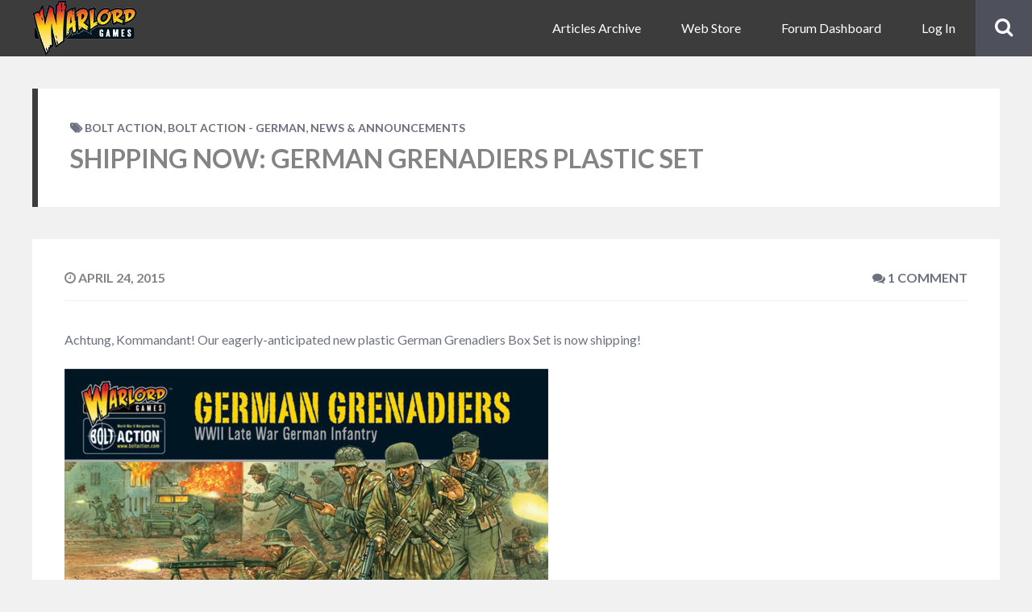

--- FILE ---
content_type: text/html; charset=UTF-8
request_url: http://www.warlordgames.com/incoming-german-grenadiers-plastic-set/
body_size: 16828
content:
<!DOCTYPE html>
<html lang="en-GB" class="no-js">

<head>
    <meta charset="UTF-8">
    <meta name="viewport" content="width=device-width, height=device-height, initial-scale=1.0, maximum-scale=1.0, user-scalable=no" />
    <link rel="profile" href="http://gmpg.org/xfn/11">
    
<meta name='robots' content='index, follow, max-image-preview:large, max-snippet:-1, max-video-preview:-1' />
	<style>img:is([sizes="auto" i], [sizes^="auto," i]) { contain-intrinsic-size: 3000px 1500px }</style>
	
	<!-- This site is optimized with the Yoast SEO plugin v26.7 - https://yoast.com/wordpress/plugins/seo/ -->
	<title>Shipping Now: German Grenadiers Plastic Set - Warlord Games</title>
	<link rel="canonical" href="https://www.warlordgames.com/incoming-german-grenadiers-plastic-set/" />
	<meta property="og:locale" content="en_GB" />
	<meta property="og:type" content="article" />
	<meta property="og:title" content="Shipping Now: German Grenadiers Plastic Set - Warlord Games" />
	<meta property="og:description" content="Achtung, Kommandant! Our eagerly-anticipated new plastic German Grenadiers Box Set is now shipping! View in Store The set contains 30 multi-part battle-hardened German Grenadiers: The kit includes stacks of weapons and equipment, as these pics show&#8230; Weapons include STG44 assault rifle, PPSh SMG, Kar 98K rifle, MG42 light machine gun, rifle grenade attachment, MP40 sub-machine gun,..." />
	<meta property="og:url" content="https://www.warlordgames.com/incoming-german-grenadiers-plastic-set/" />
	<meta property="og:site_name" content="Warlord Games" />
	<meta property="article:published_time" content="2015-04-24T09:03:15+00:00" />
	<meta property="article:modified_time" content="2015-05-15T10:09:01+00:00" />
	<meta property="og:image" content="http://www.warlordgames.com/wp-content/uploads/2015/04/German-Grenadiers-Cover-600x405.jpg" />
	<meta name="author" content="Graham Davey" />
	<meta name="twitter:card" content="summary_large_image" />
	<meta name="twitter:label1" content="Written by" />
	<meta name="twitter:data1" content="Graham Davey" />
	<meta name="twitter:label2" content="Estimated reading time" />
	<meta name="twitter:data2" content="1 minute" />
	<script type="application/ld+json" class="yoast-schema-graph">{"@context":"https://schema.org","@graph":[{"@type":"Article","@id":"https://www.warlordgames.com/incoming-german-grenadiers-plastic-set/#article","isPartOf":{"@id":"https://www.warlordgames.com/incoming-german-grenadiers-plastic-set/"},"author":{"name":"Graham Davey","@id":"https://www.warlordgames.com/#/schema/person/e87ae8e3562949a515b922984a9b8e50"},"headline":"Shipping Now: German Grenadiers Plastic Set","datePublished":"2015-04-24T09:03:15+00:00","dateModified":"2015-05-15T10:09:01+00:00","mainEntityOfPage":{"@id":"https://www.warlordgames.com/incoming-german-grenadiers-plastic-set/"},"wordCount":178,"publisher":{"@id":"https://www.warlordgames.com/#organization"},"image":{"@id":"https://www.warlordgames.com/incoming-german-grenadiers-plastic-set/#primaryimage"},"thumbnailUrl":"http://www.warlordgames.com/wp-content/uploads/2015/04/German-Grenadiers-Cover-600x405.jpg","keywords":["Bolt Action","German","Germany"],"articleSection":["Bolt Action","Bolt Action - German","News &amp; Announcements"],"inLanguage":"en-GB"},{"@type":"WebPage","@id":"https://www.warlordgames.com/incoming-german-grenadiers-plastic-set/","url":"https://www.warlordgames.com/incoming-german-grenadiers-plastic-set/","name":"Shipping Now: German Grenadiers Plastic Set - Warlord Games","isPartOf":{"@id":"https://www.warlordgames.com/#website"},"primaryImageOfPage":{"@id":"https://www.warlordgames.com/incoming-german-grenadiers-plastic-set/#primaryimage"},"image":{"@id":"https://www.warlordgames.com/incoming-german-grenadiers-plastic-set/#primaryimage"},"thumbnailUrl":"http://www.warlordgames.com/wp-content/uploads/2015/04/German-Grenadiers-Cover-600x405.jpg","datePublished":"2015-04-24T09:03:15+00:00","dateModified":"2015-05-15T10:09:01+00:00","breadcrumb":{"@id":"https://www.warlordgames.com/incoming-german-grenadiers-plastic-set/#breadcrumb"},"inLanguage":"en-GB","potentialAction":[{"@type":"ReadAction","target":["https://www.warlordgames.com/incoming-german-grenadiers-plastic-set/"]}]},{"@type":"ImageObject","inLanguage":"en-GB","@id":"https://www.warlordgames.com/incoming-german-grenadiers-plastic-set/#primaryimage","url":"http://www.warlordgames.com/wp-content/uploads/2015/04/German-Grenadiers-Cover-600x405.jpg","contentUrl":"http://www.warlordgames.com/wp-content/uploads/2015/04/German-Grenadiers-Cover-600x405.jpg"},{"@type":"BreadcrumbList","@id":"https://www.warlordgames.com/incoming-german-grenadiers-plastic-set/#breadcrumb","itemListElement":[{"@type":"ListItem","position":1,"name":"Home","item":"https://www.warlordgames.com/"},{"@type":"ListItem","position":2,"name":"Shipping Now: German Grenadiers Plastic Set"}]},{"@type":"WebSite","@id":"https://www.warlordgames.com/#website","url":"https://www.warlordgames.com/","name":"Warlord Games","description":"The finest plastic, resin and metal historical miniatures.","publisher":{"@id":"https://www.warlordgames.com/#organization"},"potentialAction":[{"@type":"SearchAction","target":{"@type":"EntryPoint","urlTemplate":"https://www.warlordgames.com/?s={search_term_string}"},"query-input":{"@type":"PropertyValueSpecification","valueRequired":true,"valueName":"search_term_string"}}],"inLanguage":"en-GB"},{"@type":"Organization","@id":"https://www.warlordgames.com/#organization","name":"Warlord Games","url":"https://www.warlordgames.com/","logo":{"@type":"ImageObject","inLanguage":"en-GB","@id":"https://www.warlordgames.com/#/schema/logo/image/","url":"https://www.warlordgames.com/wp-content/uploads/2020/03/cropped-warlord-games-logo.png","contentUrl":"https://www.warlordgames.com/wp-content/uploads/2020/03/cropped-warlord-games-logo.png","width":223,"height":120,"caption":"Warlord Games"},"image":{"@id":"https://www.warlordgames.com/#/schema/logo/image/"}},{"@type":"Person","@id":"https://www.warlordgames.com/#/schema/person/e87ae8e3562949a515b922984a9b8e50","name":"Graham Davey","image":{"@type":"ImageObject","inLanguage":"en-GB","@id":"https://www.warlordgames.com/#/schema/person/image/","url":"//www.gravatar.com/avatar/870f7b5860795f90014f9bef17424e73?s=96&#038;r=g&#038;d=mm","contentUrl":"//www.gravatar.com/avatar/870f7b5860795f90014f9bef17424e73?s=96&#038;r=g&#038;d=mm","caption":"Graham Davey"},"sameAs":["http://warlordgames.com"],"url":"https://www.warlordgames.com/author/graham-davey/"}]}</script>
	<!-- / Yoast SEO plugin. -->


<link rel='dns-prefetch' href='//fonts.googleapis.com' />
<link rel="alternate" type="application/rss+xml" title="Warlord Games &raquo; Feed" href="https://www.warlordgames.com/feed/" />
<link rel="alternate" type="application/rss+xml" title="Warlord Games &raquo; Comments Feed" href="https://www.warlordgames.com/comments/feed/" />
<link rel="alternate" type="application/rss+xml" title="Warlord Games &raquo; Shipping Now: German Grenadiers Plastic Set Comments Feed" href="https://www.warlordgames.com/incoming-german-grenadiers-plastic-set/feed/" />
<link rel='stylesheet' id='wp-block-library-css' href='http://www.warlordgames.com/wp-includes/css/dist/block-library/style.min.css?ver=ebef0baa5f31cca43438a84ae4eac1f5' type='text/css' media='all' />
<style id='classic-theme-styles-inline-css' type='text/css'>
/*! This file is auto-generated */
.wp-block-button__link{color:#fff;background-color:#32373c;border-radius:9999px;box-shadow:none;text-decoration:none;padding:calc(.667em + 2px) calc(1.333em + 2px);font-size:1.125em}.wp-block-file__button{background:#32373c;color:#fff;text-decoration:none}
</style>
<style id='bp-login-form-style-inline-css' type='text/css'>
.widget_bp_core_login_widget .bp-login-widget-user-avatar{float:left}.widget_bp_core_login_widget .bp-login-widget-user-links{margin-left:70px}#bp-login-widget-form label{display:block;font-weight:600;margin:15px 0 5px;width:auto}#bp-login-widget-form input[type=password],#bp-login-widget-form input[type=text]{background-color:#fafafa;border:1px solid #d6d6d6;border-radius:0;font:inherit;font-size:100%;padding:.5em;width:100%}#bp-login-widget-form .bp-login-widget-register-link,#bp-login-widget-form .login-submit{display:inline;width:-moz-fit-content;width:fit-content}#bp-login-widget-form .bp-login-widget-register-link{margin-left:1em}#bp-login-widget-form .bp-login-widget-register-link a{filter:invert(1)}#bp-login-widget-form .bp-login-widget-pwd-link{font-size:80%}

</style>
<style id='bp-member-style-inline-css' type='text/css'>
[data-type="bp/member"] input.components-placeholder__input{border:1px solid #757575;border-radius:2px;flex:1 1 auto;padding:6px 8px}.bp-block-member{position:relative}.bp-block-member .member-content{display:flex}.bp-block-member .user-nicename{display:block}.bp-block-member .user-nicename a{border:none;color:currentColor;text-decoration:none}.bp-block-member .bp-profile-button{width:100%}.bp-block-member .bp-profile-button a.button{bottom:10px;display:inline-block;margin:18px 0 0;position:absolute;right:0}.bp-block-member.has-cover .item-header-avatar,.bp-block-member.has-cover .member-content,.bp-block-member.has-cover .member-description{z-index:2}.bp-block-member.has-cover .member-content,.bp-block-member.has-cover .member-description{padding-top:75px}.bp-block-member.has-cover .bp-member-cover-image{background-color:#c5c5c5;background-position:top;background-repeat:no-repeat;background-size:cover;border:0;display:block;height:150px;left:0;margin:0;padding:0;position:absolute;top:0;width:100%;z-index:1}.bp-block-member img.avatar{height:auto;width:auto}.bp-block-member.avatar-none .item-header-avatar{display:none}.bp-block-member.avatar-none.has-cover{min-height:200px}.bp-block-member.avatar-full{min-height:150px}.bp-block-member.avatar-full .item-header-avatar{width:180px}.bp-block-member.avatar-thumb .member-content{align-items:center;min-height:50px}.bp-block-member.avatar-thumb .item-header-avatar{width:70px}.bp-block-member.avatar-full.has-cover{min-height:300px}.bp-block-member.avatar-full.has-cover .item-header-avatar{width:200px}.bp-block-member.avatar-full.has-cover img.avatar{background:#fffc;border:2px solid #fff;margin-left:20px}.bp-block-member.avatar-thumb.has-cover .item-header-avatar{padding-top:75px}.entry .entry-content .bp-block-member .user-nicename a{border:none;color:currentColor;text-decoration:none}

</style>
<style id='bp-members-style-inline-css' type='text/css'>
[data-type="bp/members"] .components-placeholder.is-appender{min-height:0}[data-type="bp/members"] .components-placeholder.is-appender .components-placeholder__label:empty{display:none}[data-type="bp/members"] .components-placeholder input.components-placeholder__input{border:1px solid #757575;border-radius:2px;flex:1 1 auto;padding:6px 8px}[data-type="bp/members"].avatar-none .member-description{width:calc(100% - 44px)}[data-type="bp/members"].avatar-full .member-description{width:calc(100% - 224px)}[data-type="bp/members"].avatar-thumb .member-description{width:calc(100% - 114px)}[data-type="bp/members"] .member-content{position:relative}[data-type="bp/members"] .member-content .is-right{position:absolute;right:2px;top:2px}[data-type="bp/members"] .columns-2 .member-content .member-description,[data-type="bp/members"] .columns-3 .member-content .member-description,[data-type="bp/members"] .columns-4 .member-content .member-description{padding-left:44px;width:calc(100% - 44px)}[data-type="bp/members"] .columns-3 .is-right{right:-10px}[data-type="bp/members"] .columns-4 .is-right{right:-50px}.bp-block-members.is-grid{display:flex;flex-wrap:wrap;padding:0}.bp-block-members.is-grid .member-content{margin:0 1.25em 1.25em 0;width:100%}@media(min-width:600px){.bp-block-members.columns-2 .member-content{width:calc(50% - .625em)}.bp-block-members.columns-2 .member-content:nth-child(2n){margin-right:0}.bp-block-members.columns-3 .member-content{width:calc(33.33333% - .83333em)}.bp-block-members.columns-3 .member-content:nth-child(3n){margin-right:0}.bp-block-members.columns-4 .member-content{width:calc(25% - .9375em)}.bp-block-members.columns-4 .member-content:nth-child(4n){margin-right:0}}.bp-block-members .member-content{display:flex;flex-direction:column;padding-bottom:1em;text-align:center}.bp-block-members .member-content .item-header-avatar,.bp-block-members .member-content .member-description{width:100%}.bp-block-members .member-content .item-header-avatar{margin:0 auto}.bp-block-members .member-content .item-header-avatar img.avatar{display:inline-block}@media(min-width:600px){.bp-block-members .member-content{flex-direction:row;text-align:left}.bp-block-members .member-content .item-header-avatar,.bp-block-members .member-content .member-description{width:auto}.bp-block-members .member-content .item-header-avatar{margin:0}}.bp-block-members .member-content .user-nicename{display:block}.bp-block-members .member-content .user-nicename a{border:none;color:currentColor;text-decoration:none}.bp-block-members .member-content time{color:#767676;display:block;font-size:80%}.bp-block-members.avatar-none .item-header-avatar{display:none}.bp-block-members.avatar-full{min-height:190px}.bp-block-members.avatar-full .item-header-avatar{width:180px}.bp-block-members.avatar-thumb .member-content{min-height:80px}.bp-block-members.avatar-thumb .item-header-avatar{width:70px}.bp-block-members.columns-2 .member-content,.bp-block-members.columns-3 .member-content,.bp-block-members.columns-4 .member-content{display:block;text-align:center}.bp-block-members.columns-2 .member-content .item-header-avatar,.bp-block-members.columns-3 .member-content .item-header-avatar,.bp-block-members.columns-4 .member-content .item-header-avatar{margin:0 auto}.bp-block-members img.avatar{height:auto;max-width:-moz-fit-content;max-width:fit-content;width:auto}.bp-block-members .member-content.has-activity{align-items:center}.bp-block-members .member-content.has-activity .item-header-avatar{padding-right:1em}.bp-block-members .member-content.has-activity .wp-block-quote{margin-bottom:0;text-align:left}.bp-block-members .member-content.has-activity .wp-block-quote cite a,.entry .entry-content .bp-block-members .user-nicename a{border:none;color:currentColor;text-decoration:none}

</style>
<style id='bp-dynamic-members-style-inline-css' type='text/css'>
.bp-dynamic-block-container .item-options{font-size:.5em;margin:0 0 1em;padding:1em 0}.bp-dynamic-block-container .item-options a.selected{font-weight:600}.bp-dynamic-block-container ul.item-list{list-style:none;margin:1em 0;padding-left:0}.bp-dynamic-block-container ul.item-list li{margin-bottom:1em}.bp-dynamic-block-container ul.item-list li:after,.bp-dynamic-block-container ul.item-list li:before{content:" ";display:table}.bp-dynamic-block-container ul.item-list li:after{clear:both}.bp-dynamic-block-container ul.item-list li .item-avatar{float:left;width:60px}.bp-dynamic-block-container ul.item-list li .item{margin-left:70px}

</style>
<style id='bp-online-members-style-inline-css' type='text/css'>
.widget_bp_core_whos_online_widget .avatar-block,[data-type="bp/online-members"] .avatar-block{display:flex;flex-flow:row wrap}.widget_bp_core_whos_online_widget .avatar-block img,[data-type="bp/online-members"] .avatar-block img{margin:.5em}

</style>
<style id='bp-active-members-style-inline-css' type='text/css'>
.widget_bp_core_recently_active_widget .avatar-block,[data-type="bp/active-members"] .avatar-block{display:flex;flex-flow:row wrap}.widget_bp_core_recently_active_widget .avatar-block img,[data-type="bp/active-members"] .avatar-block img{margin:.5em}

</style>
<style id='bp-latest-activities-style-inline-css' type='text/css'>
.bp-latest-activities .components-flex.components-select-control select[multiple]{height:auto;padding:0 8px}.bp-latest-activities .components-flex.components-select-control select[multiple]+.components-input-control__suffix svg{display:none}.bp-latest-activities-block a,.entry .entry-content .bp-latest-activities-block a{border:none;text-decoration:none}.bp-latest-activities-block .activity-list.item-list blockquote{border:none;padding:0}.bp-latest-activities-block .activity-list.item-list blockquote .activity-item:not(.mini){box-shadow:1px 0 4px #00000026;padding:0 1em;position:relative}.bp-latest-activities-block .activity-list.item-list blockquote .activity-item:not(.mini):after,.bp-latest-activities-block .activity-list.item-list blockquote .activity-item:not(.mini):before{border-color:#0000;border-style:solid;content:"";display:block;height:0;left:15px;position:absolute;width:0}.bp-latest-activities-block .activity-list.item-list blockquote .activity-item:not(.mini):before{border-top-color:#00000026;border-width:9px;bottom:-18px;left:14px}.bp-latest-activities-block .activity-list.item-list blockquote .activity-item:not(.mini):after{border-top-color:#fff;border-width:8px;bottom:-16px}.bp-latest-activities-block .activity-list.item-list blockquote .activity-item.mini .avatar{display:inline-block;height:20px;margin-right:2px;vertical-align:middle;width:20px}.bp-latest-activities-block .activity-list.item-list footer{align-items:center;display:flex}.bp-latest-activities-block .activity-list.item-list footer img.avatar{border:none;display:inline-block;margin-right:.5em}.bp-latest-activities-block .activity-list.item-list footer .activity-time-since{font-size:90%}.bp-latest-activities-block .widget-error{border-left:4px solid #0b80a4;box-shadow:1px 0 4px #00000026}.bp-latest-activities-block .widget-error p{padding:0 1em}

</style>
<style id='bp-friends-style-inline-css' type='text/css'>
.bp-dynamic-block-container .item-options{font-size:.5em;margin:0 0 1em;padding:1em 0}.bp-dynamic-block-container .item-options a.selected{font-weight:600}.bp-dynamic-block-container ul.item-list{list-style:none;margin:1em 0;padding-left:0}.bp-dynamic-block-container ul.item-list li{margin-bottom:1em}.bp-dynamic-block-container ul.item-list li:after,.bp-dynamic-block-container ul.item-list li:before{content:" ";display:table}.bp-dynamic-block-container ul.item-list li:after{clear:both}.bp-dynamic-block-container ul.item-list li .item-avatar{float:left;width:60px}.bp-dynamic-block-container ul.item-list li .item{margin-left:70px}

</style>
<style id='bp-group-style-inline-css' type='text/css'>
[data-type="bp/group"] input.components-placeholder__input{border:1px solid #757575;border-radius:2px;flex:1 1 auto;padding:6px 8px}.bp-block-group{position:relative}.bp-block-group .group-content{display:flex}.bp-block-group .group-description{width:100%}.bp-block-group .group-description-content{margin-bottom:18px;width:100%}.bp-block-group .bp-profile-button{overflow:hidden;width:100%}.bp-block-group .bp-profile-button a.button{margin:18px 0 0}.bp-block-group.has-cover .group-content,.bp-block-group.has-cover .group-description,.bp-block-group.has-cover .item-header-avatar{z-index:2}.bp-block-group.has-cover .group-content,.bp-block-group.has-cover .group-description{padding-top:75px}.bp-block-group.has-cover .bp-group-cover-image{background-color:#c5c5c5;background-position:top;background-repeat:no-repeat;background-size:cover;border:0;display:block;height:150px;left:0;margin:0;padding:0;position:absolute;top:0;width:100%;z-index:1}.bp-block-group img.avatar{height:auto;width:auto}.bp-block-group.avatar-none .item-header-avatar{display:none}.bp-block-group.avatar-full{min-height:150px}.bp-block-group.avatar-full .item-header-avatar{width:180px}.bp-block-group.avatar-full .group-description{padding-left:35px}.bp-block-group.avatar-thumb .item-header-avatar{width:70px}.bp-block-group.avatar-thumb .item-header-avatar img.avatar{margin-top:15px}.bp-block-group.avatar-none.has-cover{min-height:200px}.bp-block-group.avatar-none.has-cover .item-header-avatar{padding-top:75px}.bp-block-group.avatar-full.has-cover{min-height:300px}.bp-block-group.avatar-full.has-cover .item-header-avatar{width:200px}.bp-block-group.avatar-full.has-cover img.avatar{background:#fffc;border:2px solid #fff;margin-left:20px}.bp-block-group.avatar-thumb:not(.has-description) .group-content{align-items:center;min-height:50px}.bp-block-group.avatar-thumb.has-cover .item-header-avatar{padding-top:75px}.bp-block-group.has-description .bp-profile-button a.button{display:block;float:right}

</style>
<style id='bp-groups-style-inline-css' type='text/css'>
[data-type="bp/groups"] .components-placeholder.is-appender{min-height:0}[data-type="bp/groups"] .components-placeholder.is-appender .components-placeholder__label:empty{display:none}[data-type="bp/groups"] .components-placeholder input.components-placeholder__input{border:1px solid #757575;border-radius:2px;flex:1 1 auto;padding:6px 8px}[data-type="bp/groups"].avatar-none .group-description{width:calc(100% - 44px)}[data-type="bp/groups"].avatar-full .group-description{width:calc(100% - 224px)}[data-type="bp/groups"].avatar-thumb .group-description{width:calc(100% - 114px)}[data-type="bp/groups"] .group-content{position:relative}[data-type="bp/groups"] .group-content .is-right{position:absolute;right:2px;top:2px}[data-type="bp/groups"] .columns-2 .group-content .group-description,[data-type="bp/groups"] .columns-3 .group-content .group-description,[data-type="bp/groups"] .columns-4 .group-content .group-description{padding-left:44px;width:calc(100% - 44px)}[data-type="bp/groups"] .columns-3 .is-right{right:-10px}[data-type="bp/groups"] .columns-4 .is-right{right:-50px}.bp-block-groups.is-grid{display:flex;flex-wrap:wrap;padding:0}.bp-block-groups.is-grid .group-content{margin:0 1.25em 1.25em 0;width:100%}@media(min-width:600px){.bp-block-groups.columns-2 .group-content{width:calc(50% - .625em)}.bp-block-groups.columns-2 .group-content:nth-child(2n){margin-right:0}.bp-block-groups.columns-3 .group-content{width:calc(33.33333% - .83333em)}.bp-block-groups.columns-3 .group-content:nth-child(3n){margin-right:0}.bp-block-groups.columns-4 .group-content{width:calc(25% - .9375em)}.bp-block-groups.columns-4 .group-content:nth-child(4n){margin-right:0}}.bp-block-groups .group-content{display:flex;flex-direction:column;padding-bottom:1em;text-align:center}.bp-block-groups .group-content .group-description,.bp-block-groups .group-content .item-header-avatar{width:100%}.bp-block-groups .group-content .item-header-avatar{margin:0 auto}.bp-block-groups .group-content .item-header-avatar img.avatar{display:inline-block}@media(min-width:600px){.bp-block-groups .group-content{flex-direction:row;text-align:left}.bp-block-groups .group-content .group-description,.bp-block-groups .group-content .item-header-avatar{width:auto}.bp-block-groups .group-content .item-header-avatar{margin:0}}.bp-block-groups .group-content time{color:#767676;display:block;font-size:80%}.bp-block-groups.avatar-none .item-header-avatar{display:none}.bp-block-groups.avatar-full{min-height:190px}.bp-block-groups.avatar-full .item-header-avatar{width:180px}.bp-block-groups.avatar-thumb .group-content{min-height:80px}.bp-block-groups.avatar-thumb .item-header-avatar{width:70px}.bp-block-groups.columns-2 .group-content,.bp-block-groups.columns-3 .group-content,.bp-block-groups.columns-4 .group-content{display:block;text-align:center}.bp-block-groups.columns-2 .group-content .item-header-avatar,.bp-block-groups.columns-3 .group-content .item-header-avatar,.bp-block-groups.columns-4 .group-content .item-header-avatar{margin:0 auto}.bp-block-groups img.avatar{height:auto;max-width:-moz-fit-content;max-width:fit-content;width:auto}.bp-block-groups .member-content.has-description{align-items:center}.bp-block-groups .member-content.has-description .item-header-avatar{padding-right:1em}.bp-block-groups .member-content.has-description .group-description-content{margin-bottom:0;text-align:left}

</style>
<style id='bp-dynamic-groups-style-inline-css' type='text/css'>
.bp-dynamic-block-container .item-options{font-size:.5em;margin:0 0 1em;padding:1em 0}.bp-dynamic-block-container .item-options a.selected{font-weight:600}.bp-dynamic-block-container ul.item-list{list-style:none;margin:1em 0;padding-left:0}.bp-dynamic-block-container ul.item-list li{margin-bottom:1em}.bp-dynamic-block-container ul.item-list li:after,.bp-dynamic-block-container ul.item-list li:before{content:" ";display:table}.bp-dynamic-block-container ul.item-list li:after{clear:both}.bp-dynamic-block-container ul.item-list li .item-avatar{float:left;width:60px}.bp-dynamic-block-container ul.item-list li .item{margin-left:70px}

</style>
<style id='bp-sitewide-notices-style-inline-css' type='text/css'>
.bp-sitewide-notice-block .bp-screen-reader-text,[data-type="bp/sitewide-notices"] .bp-screen-reader-text{border:0;clip:rect(0 0 0 0);height:1px;margin:-1px;overflow:hidden;padding:0;position:absolute;width:1px;word-wrap:normal!important}.bp-sitewide-notice-block [data-bp-tooltip]:after,[data-type="bp/sitewide-notices"] [data-bp-tooltip]:after{background-color:#fff;border:1px solid #737373;border-radius:1px;box-shadow:4px 4px 8px #0003;color:#333;content:attr(data-bp-tooltip);display:none;font-family:Helvetica Neue,Helvetica,Arial,san-serif;font-size:12px;font-weight:400;letter-spacing:normal;line-height:1.25;max-width:200px;opacity:0;padding:5px 8px;pointer-events:none;position:absolute;text-shadow:none;text-transform:none;transform:translateZ(0);transition:all 1.5s ease;visibility:hidden;white-space:nowrap;word-wrap:break-word;z-index:100000}.bp-sitewide-notice-block .bp-tooltip:after,[data-type="bp/sitewide-notices"] .bp-tooltip:after{left:50%;margin-top:7px;top:110%;transform:translate(-50%)}.bp-sitewide-notice-block{border-left:4px solid #ff853c;padding-left:1em;position:relative}.bp-sitewide-notice-block h2:before{background:none;border:none}.bp-sitewide-notice-block .dismiss-notice{background-color:#0000;border:1px solid #ff853c;color:#ff853c;display:block;padding:.2em .5em;position:absolute;right:.5em;top:.5em;width:-moz-fit-content;width:fit-content}.bp-sitewide-notice-block .dismiss-notice:hover{background-color:#ff853c;color:#fff}

</style>
<style id='global-styles-inline-css' type='text/css'>
:root{--wp--preset--aspect-ratio--square: 1;--wp--preset--aspect-ratio--4-3: 4/3;--wp--preset--aspect-ratio--3-4: 3/4;--wp--preset--aspect-ratio--3-2: 3/2;--wp--preset--aspect-ratio--2-3: 2/3;--wp--preset--aspect-ratio--16-9: 16/9;--wp--preset--aspect-ratio--9-16: 9/16;--wp--preset--color--black: #000000;--wp--preset--color--cyan-bluish-gray: #abb8c3;--wp--preset--color--white: #ffffff;--wp--preset--color--pale-pink: #f78da7;--wp--preset--color--vivid-red: #cf2e2e;--wp--preset--color--luminous-vivid-orange: #ff6900;--wp--preset--color--luminous-vivid-amber: #fcb900;--wp--preset--color--light-green-cyan: #7bdcb5;--wp--preset--color--vivid-green-cyan: #00d084;--wp--preset--color--pale-cyan-blue: #8ed1fc;--wp--preset--color--vivid-cyan-blue: #0693e3;--wp--preset--color--vivid-purple: #9b51e0;--wp--preset--gradient--vivid-cyan-blue-to-vivid-purple: linear-gradient(135deg,rgba(6,147,227,1) 0%,rgb(155,81,224) 100%);--wp--preset--gradient--light-green-cyan-to-vivid-green-cyan: linear-gradient(135deg,rgb(122,220,180) 0%,rgb(0,208,130) 100%);--wp--preset--gradient--luminous-vivid-amber-to-luminous-vivid-orange: linear-gradient(135deg,rgba(252,185,0,1) 0%,rgba(255,105,0,1) 100%);--wp--preset--gradient--luminous-vivid-orange-to-vivid-red: linear-gradient(135deg,rgba(255,105,0,1) 0%,rgb(207,46,46) 100%);--wp--preset--gradient--very-light-gray-to-cyan-bluish-gray: linear-gradient(135deg,rgb(238,238,238) 0%,rgb(169,184,195) 100%);--wp--preset--gradient--cool-to-warm-spectrum: linear-gradient(135deg,rgb(74,234,220) 0%,rgb(151,120,209) 20%,rgb(207,42,186) 40%,rgb(238,44,130) 60%,rgb(251,105,98) 80%,rgb(254,248,76) 100%);--wp--preset--gradient--blush-light-purple: linear-gradient(135deg,rgb(255,206,236) 0%,rgb(152,150,240) 100%);--wp--preset--gradient--blush-bordeaux: linear-gradient(135deg,rgb(254,205,165) 0%,rgb(254,45,45) 50%,rgb(107,0,62) 100%);--wp--preset--gradient--luminous-dusk: linear-gradient(135deg,rgb(255,203,112) 0%,rgb(199,81,192) 50%,rgb(65,88,208) 100%);--wp--preset--gradient--pale-ocean: linear-gradient(135deg,rgb(255,245,203) 0%,rgb(182,227,212) 50%,rgb(51,167,181) 100%);--wp--preset--gradient--electric-grass: linear-gradient(135deg,rgb(202,248,128) 0%,rgb(113,206,126) 100%);--wp--preset--gradient--midnight: linear-gradient(135deg,rgb(2,3,129) 0%,rgb(40,116,252) 100%);--wp--preset--font-size--small: 13px;--wp--preset--font-size--medium: 20px;--wp--preset--font-size--large: 36px;--wp--preset--font-size--x-large: 42px;--wp--preset--spacing--20: 0.44rem;--wp--preset--spacing--30: 0.67rem;--wp--preset--spacing--40: 1rem;--wp--preset--spacing--50: 1.5rem;--wp--preset--spacing--60: 2.25rem;--wp--preset--spacing--70: 3.38rem;--wp--preset--spacing--80: 5.06rem;--wp--preset--shadow--natural: 6px 6px 9px rgba(0, 0, 0, 0.2);--wp--preset--shadow--deep: 12px 12px 50px rgba(0, 0, 0, 0.4);--wp--preset--shadow--sharp: 6px 6px 0px rgba(0, 0, 0, 0.2);--wp--preset--shadow--outlined: 6px 6px 0px -3px rgba(255, 255, 255, 1), 6px 6px rgba(0, 0, 0, 1);--wp--preset--shadow--crisp: 6px 6px 0px rgba(0, 0, 0, 1);}:where(.is-layout-flex){gap: 0.5em;}:where(.is-layout-grid){gap: 0.5em;}body .is-layout-flex{display: flex;}.is-layout-flex{flex-wrap: wrap;align-items: center;}.is-layout-flex > :is(*, div){margin: 0;}body .is-layout-grid{display: grid;}.is-layout-grid > :is(*, div){margin: 0;}:where(.wp-block-columns.is-layout-flex){gap: 2em;}:where(.wp-block-columns.is-layout-grid){gap: 2em;}:where(.wp-block-post-template.is-layout-flex){gap: 1.25em;}:where(.wp-block-post-template.is-layout-grid){gap: 1.25em;}.has-black-color{color: var(--wp--preset--color--black) !important;}.has-cyan-bluish-gray-color{color: var(--wp--preset--color--cyan-bluish-gray) !important;}.has-white-color{color: var(--wp--preset--color--white) !important;}.has-pale-pink-color{color: var(--wp--preset--color--pale-pink) !important;}.has-vivid-red-color{color: var(--wp--preset--color--vivid-red) !important;}.has-luminous-vivid-orange-color{color: var(--wp--preset--color--luminous-vivid-orange) !important;}.has-luminous-vivid-amber-color{color: var(--wp--preset--color--luminous-vivid-amber) !important;}.has-light-green-cyan-color{color: var(--wp--preset--color--light-green-cyan) !important;}.has-vivid-green-cyan-color{color: var(--wp--preset--color--vivid-green-cyan) !important;}.has-pale-cyan-blue-color{color: var(--wp--preset--color--pale-cyan-blue) !important;}.has-vivid-cyan-blue-color{color: var(--wp--preset--color--vivid-cyan-blue) !important;}.has-vivid-purple-color{color: var(--wp--preset--color--vivid-purple) !important;}.has-black-background-color{background-color: var(--wp--preset--color--black) !important;}.has-cyan-bluish-gray-background-color{background-color: var(--wp--preset--color--cyan-bluish-gray) !important;}.has-white-background-color{background-color: var(--wp--preset--color--white) !important;}.has-pale-pink-background-color{background-color: var(--wp--preset--color--pale-pink) !important;}.has-vivid-red-background-color{background-color: var(--wp--preset--color--vivid-red) !important;}.has-luminous-vivid-orange-background-color{background-color: var(--wp--preset--color--luminous-vivid-orange) !important;}.has-luminous-vivid-amber-background-color{background-color: var(--wp--preset--color--luminous-vivid-amber) !important;}.has-light-green-cyan-background-color{background-color: var(--wp--preset--color--light-green-cyan) !important;}.has-vivid-green-cyan-background-color{background-color: var(--wp--preset--color--vivid-green-cyan) !important;}.has-pale-cyan-blue-background-color{background-color: var(--wp--preset--color--pale-cyan-blue) !important;}.has-vivid-cyan-blue-background-color{background-color: var(--wp--preset--color--vivid-cyan-blue) !important;}.has-vivid-purple-background-color{background-color: var(--wp--preset--color--vivid-purple) !important;}.has-black-border-color{border-color: var(--wp--preset--color--black) !important;}.has-cyan-bluish-gray-border-color{border-color: var(--wp--preset--color--cyan-bluish-gray) !important;}.has-white-border-color{border-color: var(--wp--preset--color--white) !important;}.has-pale-pink-border-color{border-color: var(--wp--preset--color--pale-pink) !important;}.has-vivid-red-border-color{border-color: var(--wp--preset--color--vivid-red) !important;}.has-luminous-vivid-orange-border-color{border-color: var(--wp--preset--color--luminous-vivid-orange) !important;}.has-luminous-vivid-amber-border-color{border-color: var(--wp--preset--color--luminous-vivid-amber) !important;}.has-light-green-cyan-border-color{border-color: var(--wp--preset--color--light-green-cyan) !important;}.has-vivid-green-cyan-border-color{border-color: var(--wp--preset--color--vivid-green-cyan) !important;}.has-pale-cyan-blue-border-color{border-color: var(--wp--preset--color--pale-cyan-blue) !important;}.has-vivid-cyan-blue-border-color{border-color: var(--wp--preset--color--vivid-cyan-blue) !important;}.has-vivid-purple-border-color{border-color: var(--wp--preset--color--vivid-purple) !important;}.has-vivid-cyan-blue-to-vivid-purple-gradient-background{background: var(--wp--preset--gradient--vivid-cyan-blue-to-vivid-purple) !important;}.has-light-green-cyan-to-vivid-green-cyan-gradient-background{background: var(--wp--preset--gradient--light-green-cyan-to-vivid-green-cyan) !important;}.has-luminous-vivid-amber-to-luminous-vivid-orange-gradient-background{background: var(--wp--preset--gradient--luminous-vivid-amber-to-luminous-vivid-orange) !important;}.has-luminous-vivid-orange-to-vivid-red-gradient-background{background: var(--wp--preset--gradient--luminous-vivid-orange-to-vivid-red) !important;}.has-very-light-gray-to-cyan-bluish-gray-gradient-background{background: var(--wp--preset--gradient--very-light-gray-to-cyan-bluish-gray) !important;}.has-cool-to-warm-spectrum-gradient-background{background: var(--wp--preset--gradient--cool-to-warm-spectrum) !important;}.has-blush-light-purple-gradient-background{background: var(--wp--preset--gradient--blush-light-purple) !important;}.has-blush-bordeaux-gradient-background{background: var(--wp--preset--gradient--blush-bordeaux) !important;}.has-luminous-dusk-gradient-background{background: var(--wp--preset--gradient--luminous-dusk) !important;}.has-pale-ocean-gradient-background{background: var(--wp--preset--gradient--pale-ocean) !important;}.has-electric-grass-gradient-background{background: var(--wp--preset--gradient--electric-grass) !important;}.has-midnight-gradient-background{background: var(--wp--preset--gradient--midnight) !important;}.has-small-font-size{font-size: var(--wp--preset--font-size--small) !important;}.has-medium-font-size{font-size: var(--wp--preset--font-size--medium) !important;}.has-large-font-size{font-size: var(--wp--preset--font-size--large) !important;}.has-x-large-font-size{font-size: var(--wp--preset--font-size--x-large) !important;}
:where(.wp-block-post-template.is-layout-flex){gap: 1.25em;}:where(.wp-block-post-template.is-layout-grid){gap: 1.25em;}
:where(.wp-block-columns.is-layout-flex){gap: 2em;}:where(.wp-block-columns.is-layout-grid){gap: 2em;}
:root :where(.wp-block-pullquote){font-size: 1.5em;line-height: 1.6;}
</style>
<link rel='stylesheet' id='bbp-default-css' href='http://www.warlordgames.com/wp-content/themes/besocial-child/css/bbpress.min.css?ver=2.6.14' type='text/css' media='all' />
<link rel='stylesheet' id='wpa-css-css' href='http://www.warlordgames.com/wp-content/plugins/honeypot/includes/css/wpa.css?ver=2.3.04' type='text/css' media='all' />
<link rel='stylesheet' id='besclwp-style-css' href='http://www.warlordgames.com/wp-content/themes/besocial/style.css?ver=1.28146' type='text/css' media='all' />
<link rel='stylesheet' id='child-style-css' href='http://www.warlordgames.com/wp-content/themes/besocial-child/style.css?ver=1.28146' type='text/css' media='all' />
<link rel='stylesheet' id='besocial-fonts-css' href='//fonts.googleapis.com/css?family=Lato%3A400%2C400i%2C700%2C700i&#038;subset=latin-ext&#038;ver=ebef0baa5f31cca43438a84ae4eac1f5' type='text/css' media='all' />
<link rel='stylesheet' id='fontawesome-css' href='http://www.warlordgames.com/wp-content/themes/besocial/css/font-awesome.min.css?ver=4.6.3' type='text/css' media='all' />
<link rel='stylesheet' id='slick-css' href='http://www.warlordgames.com/wp-content/themes/besocial/css/slick.css?ver=4.6.3' type='text/css' media='all' />
<link rel='stylesheet' id='besclwp-custom-css' href='http://www.warlordgames.com/wp-content/themes/besocial/css/custom.css?ver=1.0' type='text/css' media='all' />
<style id='besclwp-custom-inline-css' type='text/css'>
#besocial-loading-overlay { background-image: url("https://www.warlordgames.com/wp-content/themes/besocial/images/loader.gif"); }body.besocial .bmf-spinner { background-image: url("https://www.warlordgames.com/wp-content/themes/besocial/images/loader.gif"); }h1,h2,h3,h4,h5,h6,.besclwp-single-post-date,a,.slick-dots li button:before,.resp-tabs-list li,#bbpress-forums fieldset.bbp-form legend,.besocial-p-dislike.besocial-p-dislike-active,.besocial-p-dislike:hover,.besocial-p-dislike-comment.besocial-p-dislike-active-comment,.besocial-p-dislike-comment:hover,input[type="text"]:focus,input[type="search"]:focus,input[type="email"]:focus,input[type="number"]:focus,input[type="date"]:focus,input[type="password"]:focus,input[type="url"]:focus,textarea:focus,input[type="tel"]:focus,.besocial-button.besclwp-light,.besocial-button.besclwp-light:hover,#tribe-events-content .tribe-events-tooltip h4,#tribe_events_filters_wrapper .tribe_events_slider_val,.single-tribe_events a.tribe-events-ical,.single-tribe_events a.tribe-events-gcal { color:#848484; }#besocial-icon-menu,#header-menu .besclwp-nav li ul,#header-menu .besclwp-nav > li:hover,#header-menu .besclwp-nav > li:focus,#header-menu .besclwp-nav > li:active,#footer-info-fullwidth,#footer .tagcloud a,#footer a[class^="tag"],#footer .besclwp-accordion-header, #footer .besclwp-accordion-content,#footer .slick-dots,#footer .resp-tabs-list li:hover,#footer .resp-tabs-list li.resp-tab-active,#footer .resp-tabs-container,#footer .resp-tab-active,#footer .resp-vtabs .resp-tabs-list li:hover,#footer .resp-vtabs .resp-tabs-list li.resp-tab-active,#footer .besclwp-article-list-img,#footer .besclwp-article-list-right,#footer .widget_mc4wp_form_widget,.besclwp-post-slider-tags span.besclwp-post-slider-date { background-color:#848484; }@media only screen and (max-width: 700px) {.besclwp-footer-icon a:hover:before { background:#848484; }}#besocial-sidemenu > li:hover,#besocial-sidemenu > li.active,#besocial-sidemenu > li .sidemenu-sub,#footer,.besclwp-footer-icon a:hover:before,#bbpress-forums #bbp-your-profile fieldset span.description { background-color:#0f0000; }#besocial-sidemenu > li > a { box-shadow: inset 0 -1px 0 #0f0000; }.besclwp-footer-icon a,.footer-credits { box-shadow: inset -1px 0 0 #0f0000; }@media only screen and (max-width: 700px) {.footer-credits {border-bottom:1px solid #0f0000;}}input[type="submit"]:hover,.besocial-button:hover,button[type="submit"]:hover,input[type="button"]:hover,#besocial-sidemenu > li:first-child,#besocial-header-right,.besocial-topbar-searchbox input[type="submit"],.besocial-topbar-searchbox input[type="text"].besocial-topbar-searchtext,#bbpress-forums div.bbp-forum-header,#bbpress-forums div.bbp-topic-header,.besocial-car-img:after,.tribe-events-read-more:hover,.tribe-events-button:hover,#tribe-bar-form .tribe-bar-submit input[type=submit]:hover,#tribe_events_filters_wrapper input[type=submit]:hover,.tribe-events-button.tribe-active:hover,.tribe-events-calendar thead th,.besclwp-view-more a:hover { background:#4e515b; }#besocial-icon-menu-toggle {border:5px solid #4e515b;}a:hover,.besclwp-highlight,#besocial-sidemenu > li > a,.besclwp-post-cat-tags span a:hover,.besclwp-post-date a:hover,.widget_recent_entries ul li a:hover,.widget_categories ul li a:hover,.widget_recent_comments ul li a:hover,.widget_pages ul li a:hover,.widget_meta ul li a:hover,.widget_archive ul li a:hover,.widget_archives ul li a:hover,.widget_recent-posts ul li a:hover,.widget_rss ul li a:hover,.widget_nav_menu div ul > li a:hover,.recentcomments a:hover,.besclwp-footer-icon a:before,.bbp-header #subscription-toggle a,#subscription-toggle,.widget_display_forums ul li a:hover,.widget_display_views ul li a:hover,.widget_display_stats ul li a:hover,.widget_display_replies ul li a:hover,.widget_display_topics ul li a:hover,.besocial-p-like.besocial-p-like-active,.besocial-p-like:hover,.besocial-p-like-comment:hover,.besocial-p-like-comment.besocial-p-like-active-comment,.widget_mc4wp_form_widget:after,code,pre { color:#3c3c3c; }input[type="submit"],.besocial-button,button[type="submit"],input[type="button"],#header-menu .besclwp-nav > li,.besclwp-format-img-box,.widget_categories ul li span,.besclwp-post-slider-tags span,#bbpress-forums li.bbp-header,#subscription-toggle,.widget_display_stats ul li strong,#bbpress-forums #bbp-single-user-details #bbp-user-navigation li.current a,.tb-close-icon,.besclwp-statistics-icon-inner,.besclwp-faq-cat-title span,.besocial-faq-menu ul li.besocial-faq-title,.besocial-faq-menu li a span,span.besclwp-page-title-count,.tribe-events-read-more,.tribe-events-calendar td.tribe-events-present div[id*="tribe-events-daynum-"],.tribe-events-calendar td.tribe-events-present div[id*="tribe-events-daynum-"] > a,#tribe_events_filters_wrapper input[type=submit],.tribe-events-button,#tribe-events .tribe-events-button,.tribe-events-button.tribe-inactive,#tribe-bar-form .tribe-bar-submit input[type=submit],#tribe-events .tribe-events-button:hover,.tribe-events-button.tribe-active:hover,.tribe-events-day .tribe-events-day-time-slot h5,#besocial-icon-menu-toggle,.single-tribe_events .tribe-events-schedule .tribe-events-cost,.besclwp-view-more a { background:#3c3c3c; }#besocial-sidemenu > li[data-count="0"] > a > .icon-count,#besocial-sidemenu > li[data-count="0"] .icon-count-list,#besocial-sidemenu > li .icon-count-list.default-blue,#besocial-sidemenu > li .sidemenu-sub h5 span,#besocial-header-outer,.besclwp-format-icon:after,.slick-arrow,.slick-arrow:hover,.slick-arrow:active,.slick-arrow:focus,.featherlight .featherlight-close-icon,.besclwp-lightbox-icon,.bbp-row-actions #favorite-toggle a:hover,.bbp-row-actions #favorite-toggle span.is-favorite a,.bbp-row-actions #favorite-toggle span.is-favorite a:hover,.bbp-row-actions #subscription-toggle a,.bbp-row-actions #subscription-toggle a:hover,.bbp-row-actions #favorite-toggle a,.bbp-row-actions #subscription-toggle a,.besclwp_comments_block h3 span,.besocial-car-img { background-color:#3c3c3c; }.besclwp-page-title { border-left:7px solid #3c3c3c; }.besclwp-widget-title { border-left:5px solid #3c3c3c; }div.bbp-template-notice,div.indicator-hint,div.bbp-template-notice.info,#besclwp-no-results-message,.besocial-faq-menu ul li.besocial-faq-title,.tribe-events-notices { border-left:3px solid #3c3c3c; }.featherlight-loading .featherlight-content {border-left-color:#3c3c3c;}div.wpcf7-mail-sent-ok, div.wpcf7-mail-sent-ng, div.wpcf7-spam-blocked, div.wpcf7-validation-errors {border-color: #3c3c3c;}@media only screen and (max-width: 1170px) { #header-menu .besclwp-nav > li:hover,#header-menu .besclwp-nav > li:focus,#header-menu .besclwp-nav > li:active {background-color:#3c3c3c;}}#tribe-bar-form input[type=text]:focus{border-bottom:1px solid #3c3c3c}.post.sticky { border-top:5px solid #3c3c3c; }#besocial-sidemenu > li .sidemenu-sub > li > a,#header-menu .besclwp-nav ul a,#footer,#footer a,#footer p,#footer .slick-dots li button:before,#besocial-sidemenu > li .sidemenu-sub > li > p { color:#d3d3d3; }
</style>
<link rel='stylesheet' id='gdatt-attachments-css' href='http://www.warlordgames.com/wp-content/plugins/gd-bbpress-attachments/css/front.min.css?ver=4.9.3_b2830_free' type='text/css' media='all' />
<link rel='stylesheet' id='besclwp-bp-custom-css' href='http://www.warlordgames.com/wp-content/themes/besocial/css/bp-custom.css?ver=1.0' type='text/css' media='all' />
<style id='besclwp-bp-custom-inline-css' type='text/css'>
#besocial-submenu #members-personal-li {display:none !important;}#buddypress .item-list-tabs li.feed a:before,#besocial-bp-bar-left a,#buddypress table.notifications tr td a.mark-unread:hover:after,#buddypress table.notifications tr td a.delete:hover:after,#buddypress table.notifications tr td a.mark-read:hover:after,#buddypress table.messages-notices tr td.thread-options a.unread:hover:after,#buddypress table.messages-notices tr td.thread-options a.read:hover:after,#buddypress table.messages-notices tr td.thread-options a.delete:hover:after,.besocial-member a.mutual-friends:hover { color:#3c3c3c; }body.besocial .rtm-options.rtm-options:after {border-bottom-color: #3c3c3c; }#buddypress .activity-list li.load-more,#buddypress .activity-list li.load-newest,#buddypress .acomment-options a,#sitewide-notice #message p,.widget_bp_core_sitewide_messages.besclwp-sidebar-box .bp-site-wide-message p,#buddypress .standard-form button,#buddypress a.button,#buddypress .generic-button a,#buddypress .comment-reply-link,a.bp-title-button,#buddypress div.item-list-tabs ul li.selected a,#buddypress div.item-list-tabs ul li.current a,#buddypress li span.unread-count,#buddypress tr.unread span.unread-count,.widget.buddypress div.item-options a,#buddypress .bpfb_controls_container .qq-upload-button,#buddypress .bpfb_actions_container.bpfb-theme-new #bpfb_addPhotos.bpfb_toolbarItem,#buddypress .bpfb_actions_container.bpfb-theme-new #bpfb_addVideos.bpfb_toolbarItem,#buddypress .bpfb_actions_container.bpfb-theme-new #bpfb_addLinks.bpfb_toolbarItem,#buddypress .bpfb_actions_container.bpfb-theme-new #bpfb_addDocuments.bpfb_toolbarItem,body.besocial .rtmedia-list-item .rtmedia-album-media-count,body.besocial .rtm-options.rtm-options,#buddypress div.item-list-tabs ul li.active a,button#rtmedia-add-media-button-post-update { background:#3c3c3c; }#buddypress div#message p,#sitewide-notice p,#buddypress div#message-thread p#message-recipients,#buddypress .besocial-item-list-tabs li.current,#buddypress .besocial-item-list-tabs li.selected,#buddypress .bps_filters,body.besocial .rtmedia-no-media-found { border-left:3px solid #3c3c3c; }.besocial-bp-page-title {border-left: 5px solid #3c3c3c;}.widget.buddypress div.item-options a {border-right: 1px solid #3c3c3c;}#besocial-preview-loader {border-top-color: #3c3c3c !important;}#buddypress div.item-list-tabs ul li a,#buddypress div.item-list-tabs ul li span,#buddypress #cover-image-container .group-type,body.besocial .bmf-white-popup header { color:#848484; }@media only screen and (max-width: 782px) {#buddypress div#item-header-cover-image .user-nicename a,#buddypress div#item-header-cover-image .user-nicename,#buddypress div#item-header h1.besocial-group-name a,#buddypress div#item-header h1.besocial-group-name { color:#848484 !important; }}#buddypress .bpfb_actions_container.bpfb-theme-new .bpfb_toolbarItem:active,#buddypress .bpfb_actions_container.bpfb-theme-new .bpfb_toolbarItem:hover,#buddypress .bpfb_actions_container.bpfb-theme-new .bpfb_toolbarItem.bpfb_active,#buddypress .bpfb_actions_container.bpfb-theme-new #bpfb_addPhotos.bpfb_toolbarItem:active,#buddypress .bpfb_actions_container.bpfb-theme-new #bpfb_addPhotos.bpfb_toolbarItem:hover,#buddypress .bpfb_actions_container.bpfb-theme-new #bpfb_addPhotos.bpfb_active,#buddypress .bpfb_actions_container.bpfb-theme-new #bpfb_addVideos.bpfb_toolbarItem:active,#buddypress .bpfb_actions_container.bpfb-theme-new #bpfb_addVideos.bpfb_toolbarItem:hover,#buddypress .bpfb_actions_container.bpfb-theme-new #bpfb_addVideos.bpfb_active,#buddypress .bpfb_actions_container.bpfb-theme-new #bpfb_addLinks.bpfb_toolbarItem:active,#buddypress .bpfb_actions_container.bpfb-theme-new #bpfb_addLinks.bpfb_toolbarItem:hover,#buddypress .bpfb_actions_container.bpfb-theme-new #bpfb_addLinks.bpfb_active,#buddypress .bpfb_actions_container.bpfb-theme-new #bpfb_addDocuments.bpfb_toolbarItem:active,#buddypress .bpfb_actions_container.bpfb-theme-new #bpfb_addDocuments.bpfb_toolbarItem:hover,#buddypress .bpfb_actions_container.bpfb-theme-new #bpfb_addDocuments.bpfb_active.bpfb_toolbarItem{background:#848484;}#buddypress .activity-list li.load-more:hover,#buddypress .activity-list li.load-newest:hover,#buddypress div.activity-meta,#buddypress div.activity-meta a.delete-activity,#buddypress div.activity-meta a.delete-activity-single,#buddypress .acomment-options a.acomment-delete,#buddypress a.bp-primary-action span,#buddypress #reply-title small a span,#buddypress .acomment-options,#buddypress .acomment-options a:hover,#buddypress ul.button-nav li a:hover,#buddypress ul.button-nav li.current a,#buddypress .standard-form button:hover,#buddypress a.button:hover,#buddypress a.button:focus,#buddypress div.generic-button a:hover,#buddypress .comment-reply-link:hover,#buddypress .activity-list li.load-more.loading,.widget.buddypress div.item-options a:hover,.widget.buddypress div.item-options a:focus,#besocial-submenu #besocial-bdpress-mobile,#buddypress input.bpfb_primary_button,#buddypress input.bpfb_primary_button:hover,button#rtmedia-add-media-button-post-update:hover { background:#4e515b; }@media only screen and (max-width: 782px) {#buddypress div#item-header-cover-image .user-nicename a,#buddypress div#item-header-cover-image .user-nicename,#buddypress div#item-header h1.besocial-group-name a,#buddypress div#item-header h1.besocial-group-name { color:#4e515b !important; }}
</style>
<link rel='stylesheet' id='besclwp-woo-css' href='http://www.warlordgames.com/wp-content/themes/besocial/css/woocommerce.css?ver=1.0' type='text/css' media='all' />
<style id='besclwp-woo-inline-css' type='text/css'>
.woocommerce .widget_price_filter .ui-slider .ui-slider-handle {background-color: #848484;}.woocommerce #respond input#submit:hover,.woocommerce a.button:hover,.woocommerce button.button:hover,.woocommerce input.button:hover,.woocommerce #respond input#submit.alt:hover,.woocommerce a.button.alt:hover,.woocommerce button.button.alt:hover,.woocommerce input.button.alt:hover,.woocommerce nav.woocommerce-pagination ul,.woocommerce nav.woocommerce-pagination ul li a:focus,.woocommerce nav.woocommerce-pagination ul li a:hover,.woocommerce nav.woocommerce-pagination ul li span.current {background: #4e515b;}.woocommerce #respond input#submit,.woocommerce a.button,.woocommerce button.button,.woocommerce input.button,.woocommerce #respond input#submit.alt,.woocommerce a.button.alt,.woocommerce button.button.alt,.woocommerce input.button.alt,.woocommerce #respond input#submit.disabled,.woocommerce #respond input#submit:disabled,.woocommerce #respond input#submit:disabled[disabled],.woocommerce a.button.disabled,.woocommerce a.button:disabled,.woocommerce a.button:disabled[disabled],.woocommerce button.button.disabled,.woocommerce button.button:disabled,.woocommerce button.button:disabled[disabled],.woocommerce input.button.disabled,.woocommerce input.button:disabled,.woocommerce input.button:disabled[disabled],.besclwp-woo-lightbox-icon:before,.woocommerce nav.woocommerce-pagination ul li,.woocommerce .widget_price_filter .ui-slider .ui-slider-range,.woocommerce #respond input#submit.alt.disabled, .woocommerce #respond input#submit.alt.disabled:hover, .woocommerce #respond input#submit.alt:disabled, .woocommerce #respond input#submit.alt:disabled:hover, .woocommerce #respond input#submit.alt:disabled[disabled], .woocommerce #respond input#submit.alt:disabled[disabled]:hover, .woocommerce a.button.alt.disabled, .woocommerce a.button.alt.disabled:hover, .woocommerce a.button.alt:disabled, .woocommerce a.button.alt:disabled:hover, .woocommerce a.button.alt:disabled[disabled], .woocommerce a.button.alt:disabled[disabled]:hover, .woocommerce button.button.alt.disabled, .woocommerce button.button.alt.disabled:hover, .woocommerce button.button.alt:disabled, .woocommerce button.button.alt:disabled:hover, .woocommerce button.button.alt:disabled[disabled], .woocommerce button.button.alt:disabled[disabled]:hover, .woocommerce input.button.alt.disabled, .woocommerce input.button.alt.disabled:hover, .woocommerce input.button.alt:disabled, .woocommerce input.button.alt:disabled:hover, .woocommerce input.button.alt:disabled[disabled], .woocommerce input.button.alt:disabled[disabled]:hover {background: #3c3c3c;}.woocommerce div.product p.price,.woocommerce div.product span.price,.woocommerce-loop-category__title mark,.woocommerce-MyAccount-navigation ul li.is-active a,.woocommerce ul.product_list_widget li.empty:before,.woocommerce .widget_shopping_cart .total .woocommerce-Price-amount,.woocommerce.widget_shopping_cart .total .woocommerce-Price-amount,.widget_shopping_cart:after,.so-panel.widget_shopping_cart:after,.woocommerce.widget_layered_nav ul li a:hover,.woocommerce.widget_layered_nav ul li:hover:after,.besclwp-woo-carousel-price,.besclwp-woo-list-price {color: #3c3c3c;}.woocommerce .blockUI.blockOverlay:before,.woocommerce .loader:before {border-top-color: #3c3c3c;}.widget_product_categories ul li ul {border-left: 3px solid #3c3c3c;}
</style>
<script type="text/javascript" src="http://www.warlordgames.com/wp-includes/js/tinymce/tinymce.min.js?ver=49110-20250317" id="wp-tinymce-root-js"></script>
<script type="text/javascript" src="http://www.warlordgames.com/wp-includes/js/tinymce/plugins/compat3x/plugin.min.js?ver=49110-20250317" id="wp-tinymce-js"></script>
<script type="text/javascript" src="http://www.warlordgames.com/wp-includes/js/jquery/jquery.min.js?ver=3.7.1" id="jquery-core-js"></script>
<!--[if lt IE 9]>
<script type="text/javascript" src="http://www.warlordgames.com/wp-content/themes/besocial/js/html5.js?ver=3.7.0" id="html5shiv-js"></script>
<![endif]-->
<link rel="https://api.w.org/" href="https://www.warlordgames.com/wp-json/" /><link rel="alternate" title="JSON" type="application/json" href="https://www.warlordgames.com/wp-json/wp/v2/posts/86925" />
<link rel='shortlink' href='https://www.warlordgames.com/?p=86925' />
<link rel="alternate" title="oEmbed (JSON)" type="application/json+oembed" href="https://www.warlordgames.com/wp-json/oembed/1.0/embed?url=https%3A%2F%2Fwww.warlordgames.com%2Fincoming-german-grenadiers-plastic-set%2F" />
<link rel="alternate" title="oEmbed (XML)" type="text/xml+oembed" href="https://www.warlordgames.com/wp-json/oembed/1.0/embed?url=https%3A%2F%2Fwww.warlordgames.com%2Fincoming-german-grenadiers-plastic-set%2F&#038;format=xml" />

	<script type="text/javascript">var ajaxurl = 'http://www.warlordgames.com/wp-admin/admin-ajax.php';</script>

	<noscript><style>.woocommerce-product-gallery{ opacity: 1 !important; }</style></noscript>
	<link rel="icon" href="https://www.warlordgames.com/wp-content/uploads/2018/01/cropped-android-chrome-512x512-32x32.png" sizes="32x32" />
<link rel="icon" href="https://www.warlordgames.com/wp-content/uploads/2018/01/cropped-android-chrome-512x512-192x192.png" sizes="192x192" />
<link rel="apple-touch-icon" href="https://www.warlordgames.com/wp-content/uploads/2018/01/cropped-android-chrome-512x512-180x180.png" />
<meta name="msapplication-TileImage" content="https://www.warlordgames.com/wp-content/uploads/2018/01/cropped-android-chrome-512x512-270x270.png" />
</head>

<body class="bp-legacy wp-singular post-template-default single single-post postid-86925 single-format-standard wp-custom-logo wp-theme-besocial wp-child-theme-besocial-child theme-besocial woocommerce-no-js besocial">
                <div id="besocial-loading-overlay">
            </div>
            <div id="besocial-wrap" class="besocial-logout">
                <header id="besocial-header-fixed">
    <div id="besocial-header-outer" >
        <div id="besocial-header">
            <div id="besocial-header-left">
                <div id="besocial-desktop-logo">
                                        <a href="https://www.warlordgames.com/"><img src="https://www.warlordgames.com/wp-content/uploads/2020/03/warlord-games-logo.png" alt="Warlord Games" /></a>
                                    </div>
                <div id="besocial-mobile-logo">
                                        <a href="https://www.warlordgames.com/"><img src="https://www.warlordgames.com/wp-content/uploads/2020/03/warlord-games-logo.png" alt="Warlord Games" /></a>
                                    </div>
            </div>
                        <div id="header-menu" >
                <a class="besclwp-toggle-menu" href="#"><i class="fa fa-bars"></i></a>             
<nav class="menu-top-menu-logged-off-container"><ul id="menu-top-menu-logged-off" class="besclwp-nav "><li id="menu-item-175706" class="menu-item menu-item-type-post_type menu-item-object-page menu-item-has-children menu-item-175706"><a href="https://www.warlordgames.com/articles/">Articles Archive</a>
<ul class="sub-menu">
	<li id="menu-item-175708" class="menu-item menu-item-type-taxonomy menu-item-object-category menu-item-175708"><a href="https://www.warlordgames.com/category/latest-news/">Latest News</a></li>
	<li id="menu-item-175784" class="menu-item menu-item-type-custom menu-item-object-custom menu-item-has-children menu-item-175784"><a href="#">World War II ></a>
	<ul class="sub-menu">
		<li id="menu-item-175710" class="menu-item menu-item-type-taxonomy menu-item-object-category current-post-ancestor current-menu-parent current-post-parent menu-item-175710"><a href="https://www.warlordgames.com/category/bolt-action/">Bolt Action</a></li>
		<li id="menu-item-175715" class="menu-item menu-item-type-taxonomy menu-item-object-category menu-item-175715"><a href="https://www.warlordgames.com/category/blood-red-skies/">Blood Red Skies</a></li>
		<li id="menu-item-175716" class="menu-item menu-item-type-taxonomy menu-item-object-category menu-item-175716"><a href="https://www.warlordgames.com/category/cruel-seas/">Cruel Seas</a></li>
		<li id="menu-item-175787" class="menu-item menu-item-type-taxonomy menu-item-object-category menu-item-175787"><a href="https://www.warlordgames.com/category/konflikt-47/">Konflikt &#8217;47</a></li>
		<li id="menu-item-175788" class="menu-item menu-item-type-taxonomy menu-item-object-category menu-item-175788"><a href="https://www.warlordgames.com/category/victory-at-sea/">Victory at Sea</a></li>
	</ul>
</li>
	<li id="menu-item-175785" class="menu-item menu-item-type-custom menu-item-object-custom menu-item-has-children menu-item-175785"><a href="#">Sci-fi / Fantasy ></a>
	<ul class="sub-menu">
		<li id="menu-item-175711" class="menu-item menu-item-type-taxonomy menu-item-object-category menu-item-175711"><a href="https://www.warlordgames.com/category/beyond-the-gates-of-antares-2/">Antares</a></li>
		<li id="menu-item-175721" class="menu-item menu-item-type-taxonomy menu-item-object-category menu-item-175721"><a href="https://www.warlordgames.com/category/warlords-of-erehwon/">Warlords of Erehwon</a></li>
		<li id="menu-item-175786" class="menu-item menu-item-type-taxonomy menu-item-object-category menu-item-175786"><a href="https://www.warlordgames.com/category/konflikt-47/">Konflikt &#8217;47</a></li>
	</ul>
</li>
	<li id="menu-item-175714" class="menu-item menu-item-type-taxonomy menu-item-object-category menu-item-175714"><a href="https://www.warlordgames.com/category/black-seas/">Black Seas</a></li>
	<li id="menu-item-175712" class="menu-item menu-item-type-taxonomy menu-item-object-category menu-item-175712"><a href="https://www.warlordgames.com/category/black-powder/">Black Powder</a></li>
	<li id="menu-item-175713" class="menu-item menu-item-type-taxonomy menu-item-object-category menu-item-175713"><a href="https://www.warlordgames.com/category/hail-caesar/">Hail Caesar</a></li>
	<li id="menu-item-175718" class="menu-item menu-item-type-taxonomy menu-item-object-category menu-item-175718"><a href="https://www.warlordgames.com/category/pike-shotte/">Pike &amp; Shotte</a></li>
	<li id="menu-item-175719" class="menu-item menu-item-type-taxonomy menu-item-object-category menu-item-175719"><a href="https://www.warlordgames.com/category/spqr/">SPQR</a></li>
</ul>
</li>
<li id="menu-item-175659" class="menu-item menu-item-type-custom menu-item-object-custom menu-item-175659"><a href="https://store.warlordgames.com">Web Store</a></li>
<li id="menu-item-181761" class="menu-item menu-item-type-post_type menu-item-object-page menu-item-181761"><a href="https://www.warlordgames.com/forum-overview/">Forum Dashboard</a></li>
<li id="menu-item-175658" class="menu-item menu-item-type-custom menu-item-object-custom menu-item-175658"><a href="https://www.warlordgames.com/wp-login.php?redirect_to=https%3A%2F%2Fwww.warlordgames.com%2Farticles%2F">Log In</a></li>
</ul></nav>             </div>                
                                    <div id="besocial-header-right">
                <i class="fa fa-remove"></i>
                <i class="fa fa-search"></i>
            </div>
            <div id="besocial-search-bar">
            <form role="search" method="get" class="besocial-topbar-searchbox" action="https://www.warlordgames.com/">
                <input type="text" class="besocial-topbar-searchtext" placeholder="Search..." name="s" />
                <input type="submit" class="fa-input" name="submit" value="Go" />
            </form>
            </div>
                    </div>
    </div>
</header>    <main id="besocial-content" class=" ">
    <div id="besocial-content-inner"> 
    
           
    
<div class="besclwp-page-title">
    <div class="besclwp-post-cat-tags">
        <span><a href="https://www.warlordgames.com/category/bolt-action/" rel="category tag">Bolt Action</a></span>, <span><a href="https://www.warlordgames.com/category/bolt-action/bolt-action-german/" rel="category tag">Bolt Action - German</a></span>, <span><a href="https://www.warlordgames.com/category/news-announcements/" rel="category tag">News &amp; Announcements</a></span>
    </div>
    
<h1>Shipping Now: German Grenadiers Plastic Set</h1></div>    


<div id="post-86925" class="besclwp-post-content"> 
    <div class="besclwp-post-top-bar"> 
        <div class="besclwp-post-top-bar-inner">
            <div class="besclwp-single-post-date">
                <i class="fa fa-clock-o"></i> April 24, 2015            </div>
            <div class="besclwp-go-to-comments">
             
                        <i class="fa fa-comments"></i> 1 comment  
                    
                                    </div>
        </div>
    </div> 
<p>Achtung, Kommandant! Our eagerly-anticipated new plastic German Grenadiers Box Set is now shipping!</p>
<p><a href="http://store.warlordgames.com/collections/new-releases/products/german-grenadiers-plastic-box-set/"><img fetchpriority="high" decoding="async" class="aligncenter size-large wp-image-86901" src="http://www.warlordgames.com/wp-content/uploads/2015/04/German-Grenadiers-Cover-600x405.jpg" alt="German Grenadiers Cover" width="600" height="405" srcset="https://www.warlordgames.com/wp-content/uploads/2015/04/German-Grenadiers-Cover-600x405.jpg 600w, https://www.warlordgames.com/wp-content/uploads/2015/04/German-Grenadiers-Cover-300x203.jpg 300w, https://www.warlordgames.com/wp-content/uploads/2015/04/German-Grenadiers-Cover.jpg 800w" sizes="(max-width: 600px) 100vw, 600px" /></a></p>
<p class="buy-button" style="margin-right: 0px;"><a class="buy-store" href="http://store.warlordgames.com/collections/new-releases/products/german-grenadiers-plastic-box-set/">View in Store</a></p>
<p>The set contains 30 multi-part battle-hardened German Grenadiers:</p>
<p><a href="http://store.warlordgames.com/collections/new-releases/products/german-grenadiers-plastic-box-set/"><img decoding="async" class="aligncenter size-large wp-image-86902" src="http://www.warlordgames.com/wp-content/uploads/2015/04/German-Grenadiers-Models-600x545.jpg" alt="German Grenadiers Models" width="600" height="545" srcset="https://www.warlordgames.com/wp-content/uploads/2015/04/German-Grenadiers-Models-600x545.jpg 600w, https://www.warlordgames.com/wp-content/uploads/2015/04/German-Grenadiers-Models-300x273.jpg 300w, https://www.warlordgames.com/wp-content/uploads/2015/04/German-Grenadiers-Models-768x698.jpg 768w, https://www.warlordgames.com/wp-content/uploads/2015/04/German-Grenadiers-Models.jpg 800w" sizes="(max-width: 600px) 100vw, 600px" /></a></p>
<p>The kit includes stacks of weapons and equipment, as these pics show&#8230;</p>
<p><a href="http://store.warlordgames.com/collections/new-releases/products/german-grenadiers-plastic-box-set/"><img decoding="async" class="aligncenter size-large wp-image-86927" src="http://www.warlordgames.com/wp-content/uploads/2015/04/WGB-WM-09-German-Grenadiers-f-600x600.jpg" alt="WGB-WM-09-German-Grenadiers-f" width="600" height="600" srcset="https://www.warlordgames.com/wp-content/uploads/2015/04/WGB-WM-09-German-Grenadiers-f-600x600.jpg 600w, https://www.warlordgames.com/wp-content/uploads/2015/04/WGB-WM-09-German-Grenadiers-f-300x300.jpg 300w, https://www.warlordgames.com/wp-content/uploads/2015/04/WGB-WM-09-German-Grenadiers-f-200x200.jpg 200w, https://www.warlordgames.com/wp-content/uploads/2015/04/WGB-WM-09-German-Grenadiers-f-150x150.jpg 150w, https://www.warlordgames.com/wp-content/uploads/2015/04/WGB-WM-09-German-Grenadiers-f-145x145.jpg 145w, https://www.warlordgames.com/wp-content/uploads/2015/04/WGB-WM-09-German-Grenadiers-f.jpg 614w" sizes="(max-width: 600px) 100vw, 600px" /></a></p>
<p>Weapons include STG44 assault rifle, PPSh SMG, Kar 98K rifle, MG42 light machine gun, rifle grenade attachment, MP40 sub-machine gun, Kar 98K rifle, Gewehr 43 rifle, stick grenades, and Panzerfausts.</p>
<p><a href="http://store.warlordgames.com/collections/new-releases/products/german-grenadiers-plastic-box-set/"><img loading="lazy" decoding="async" class="aligncenter size-large wp-image-86928" src="http://www.warlordgames.com/wp-content/uploads/2015/04/WGB-WM-09-German-Grenadiers-d-600x600.jpg" alt="WGB-WM-09-German-Grenadiers-d" width="600" height="600" srcset="https://www.warlordgames.com/wp-content/uploads/2015/04/WGB-WM-09-German-Grenadiers-d-600x600.jpg 600w, https://www.warlordgames.com/wp-content/uploads/2015/04/WGB-WM-09-German-Grenadiers-d-300x300.jpg 300w, https://www.warlordgames.com/wp-content/uploads/2015/04/WGB-WM-09-German-Grenadiers-d-200x200.jpg 200w, https://www.warlordgames.com/wp-content/uploads/2015/04/WGB-WM-09-German-Grenadiers-d-150x150.jpg 150w, https://www.warlordgames.com/wp-content/uploads/2015/04/WGB-WM-09-German-Grenadiers-d-145x145.jpg 145w, https://www.warlordgames.com/wp-content/uploads/2015/04/WGB-WM-09-German-Grenadiers-d.jpg 614w" sizes="auto, (max-width: 600px) 100vw, 600px" /></a>Other equipment includes field glasses, ammo pouches and even an Iron Cross medal!</p>
<p><a href="http://store.warlordgames.com/collections/new-releases/products/german-grenadiers-plastic-box-set/"><img loading="lazy" decoding="async" class="aligncenter size-large wp-image-86929" src="http://www.warlordgames.com/wp-content/uploads/2015/04/WGB-WM-09-German-Grenadiers-e-600x600.jpg" alt="WGB-WM-09-German-Grenadiers-e" width="600" height="600" srcset="https://www.warlordgames.com/wp-content/uploads/2015/04/WGB-WM-09-German-Grenadiers-e-600x600.jpg 600w, https://www.warlordgames.com/wp-content/uploads/2015/04/WGB-WM-09-German-Grenadiers-e-300x300.jpg 300w, https://www.warlordgames.com/wp-content/uploads/2015/04/WGB-WM-09-German-Grenadiers-e-200x200.jpg 200w, https://www.warlordgames.com/wp-content/uploads/2015/04/WGB-WM-09-German-Grenadiers-e-150x150.jpg 150w, https://www.warlordgames.com/wp-content/uploads/2015/04/WGB-WM-09-German-Grenadiers-e-145x145.jpg 145w, https://www.warlordgames.com/wp-content/uploads/2015/04/WGB-WM-09-German-Grenadiers-e.jpg 614w" sizes="auto, (max-width: 600px) 100vw, 600px" /></a></p>
<p>The models are also perfect for representing infantrymen of the Waffen SS. As such, our talented Studio painters have also painted up a few with the distinctive camo patterns typical of Waffen troops:</p>
<p><a href="http://store.warlordgames.com/collections/new-releases/products/german-grenadiers-plastic-box-set/"><img loading="lazy" decoding="async" class="aligncenter size-large wp-image-86903" src="http://www.warlordgames.com/wp-content/uploads/2015/04/German-Grenadiers-Figs-1-600x600.jpg" alt="German Grenadiers Figs (1)" width="600" height="600" srcset="https://www.warlordgames.com/wp-content/uploads/2015/04/German-Grenadiers-Figs-1-600x600.jpg 600w, https://www.warlordgames.com/wp-content/uploads/2015/04/German-Grenadiers-Figs-1-300x300.jpg 300w, https://www.warlordgames.com/wp-content/uploads/2015/04/German-Grenadiers-Figs-1-200x200.jpg 200w, https://www.warlordgames.com/wp-content/uploads/2015/04/German-Grenadiers-Figs-1-150x150.jpg 150w, https://www.warlordgames.com/wp-content/uploads/2015/04/German-Grenadiers-Figs-1-145x145.jpg 145w, https://www.warlordgames.com/wp-content/uploads/2015/04/German-Grenadiers-Figs-1.jpg 614w" sizes="auto, (max-width: 600px) 100vw, 600px" /></a></p>
<p>Of course &#8211; if you&#8217;re looking to start a Grenadier-themed army, we&#8217;ve put together a Boxed Army Set which provides you with everything you&#8217;ll need &#8211; we&#8217;ve included a suggested Army List which totals 1250pts &#8211; however you can arm the models in a multitude of ways, so you can create whatever loadout you like!</p>
<p><img loading="lazy" decoding="async" class="aligncenter size-large wp-image-87702" src="http://www.warlordgames.com/wp-content/uploads/2015/05/WGB-START-25-German-Grenadiers-army-600x600.jpg" alt="WGB-START-25-German-Grenadiers-army" width="600" height="600" srcset="https://www.warlordgames.com/wp-content/uploads/2015/05/WGB-START-25-German-Grenadiers-army-600x600.jpg 600w, https://www.warlordgames.com/wp-content/uploads/2015/05/WGB-START-25-German-Grenadiers-army-300x300.jpg 300w, https://www.warlordgames.com/wp-content/uploads/2015/05/WGB-START-25-German-Grenadiers-army-200x200.jpg 200w, https://www.warlordgames.com/wp-content/uploads/2015/05/WGB-START-25-German-Grenadiers-army-150x150.jpg 150w, https://www.warlordgames.com/wp-content/uploads/2015/05/WGB-START-25-German-Grenadiers-army-145x145.jpg 145w, https://www.warlordgames.com/wp-content/uploads/2015/05/WGB-START-25-German-Grenadiers-army.jpg 1200w" sizes="auto, (max-width: 600px) 100vw, 600px" /></p>
<p class="buy-button" style="margin-right: 0px;"><a class="buy-store" href="http://store.warlordgames.com/products/german-grenadiers-starter-army/">View in Store</a></p>
 
<div class="clear"></div>         
   
<div class="besclwp-single-post-tags">    
 
    
<div class="tagcloud">    
    <a href="https://www.warlordgames.com/tag/bolt-action/">Bolt Action<span class="besclwp-tag-count">3334</span></a>
    <a href="https://www.warlordgames.com/tag/german/">German<span class="besclwp-tag-count">475</span></a>
    <a href="https://www.warlordgames.com/tag/germany/">Germany<span class="besclwp-tag-count">373</span></a>
</div>
 
</div>
        
</div> 
    
<div class="besclwp-author-box">
    <div class="besclwp-author-row">
        <div class="besclwp-author-avatar">
            <a href="https://www.warlordgames.com/author/graham-davey/">
            <img alt='' src='//www.gravatar.com/avatar/870f7b5860795f90014f9bef17424e73?s=100&#038;r=g&#038;d=mm' srcset='//www.gravatar.com/avatar/870f7b5860795f90014f9bef17424e73?s=100&#038;r=g&#038;d=mm 2x' class='avatar avatar-100 photo' height='100' width='100' loading='lazy' decoding='async'/>            </a>
        </div>
        <div class="besclwp-author-meta">
                <h5><a href="https://www.warlordgames.com/author/graham-davey/">Graham Davey</a></h5>
            <div class="besclwp-author-desc">
                            </div>
            <div class="besclwp-author-links">
                                <a href="https://www.warlordgames.com/community-members/graham-davey/">
                View Profile                </a><span>|</span>
                                <a href="https://www.warlordgames.com/author/graham-davey/">
                View all posts by Graham Davey                </a>
            </div>
        </div>
    </div>
</div><div class="besclwp-single-post-nav">
    <div class="besclwp-single-post-row">
        <div class="besclwp-single-post-left">
            <span><a href="https://www.warlordgames.com/new-pike-shotte-musketeers-and-armoured-pike-block/" rel="prev">New: Pike &#038; Shotte Musketeers and Armoured Pike Block</a></span>        </div>
        <div class="besclwp-single-post-right">
            <span><a href="https://www.warlordgames.com/news-origins-award-nominations/" rel="next">News: Origins Award Nominations!</a></span>        </div>
    </div> 
</div><div id="besclwp-related-container">
<div id="besclwp-related-posts">
  
<div class="post-165657 post type-post status-publish format-standard has-post-thumbnail hentry category-bolt-action category-bolt-action-british category-bolt-action-d-day-overlord category-bolt-action-us category-profiles-bolt-action tag-bolt-action tag-british-airborne tag-partisans tag-us-airborne">
<article class="besclwp-article-box besclwp-xs-article-box"> 
    
    
    <div class="besclwp-article-img">
        <a href="https://www.warlordgames.com/jedburgh-teams/">
        <img src="https://www.warlordgames.com/wp-content/uploads/2019/07/Jedburgh-Teams-Header-480x360.jpg" alt="The Jedburgh Teams in Normandy" />
        </a>
    </div>
    
    <div class="besclwp-article-content">
                <div class="besclwp-post-cat-tags">
            <span><a href="https://www.warlordgames.com/category/bolt-action/" rel="category tag">Bolt Action</a></span>, <span><a href="https://www.warlordgames.com/category/bolt-action/bolt-action-british/" rel="category tag">Bolt Action - British</a></span>, <span><a href="https://www.warlordgames.com/category/bolt-action/bolt-action-d-day-overlord/" rel="category tag">Bolt Action - D-Day Overlord</a></span>, <span><a href="https://www.warlordgames.com/category/bolt-action/bolt-action-us/" rel="category tag">Bolt Action - US</a></span>, <span><a href="https://www.warlordgames.com/category/bolt-action/profiles-bolt-action/" rel="category tag">Profiles</a></span>
        </div>
                <h5>
            <a href="https://www.warlordgames.com/jedburgh-teams/">The Jedburgh Teams in Normandy</a>
        </h5>
         
         
         
        <p class="besclwp-post-date">
            <a href="https://www.warlordgames.com/jedburgh-teams/"><i class="fa fa-clock-o"></i> March 3, 2021</a> <a class="besclwp-post-author" href="https://www.warlordgames.com/author/dan/"><img alt='' src='http://www.warlordgames.com/wp-content/uploads/avatars/6187/5e7ccdb59f1db-bpthumb.png' srcset='http://www.warlordgames.com/wp-content/uploads/avatars/6187/5e7ccdb59f1db-bpthumb.png 2x' class='avatar avatar-20 photo' height='20' width='20' loading='lazy' decoding='async'/> Dan Hewitson</a>        </p>
            </div>  
</article> 
</div>
 
  
<div class="post-168905 post type-post status-publish format-standard has-post-thumbnail hentry category-bolt-action category-rules-updates-faqs tag-bolt-action tag-errata tag-faq">
<article class="besclwp-article-box besclwp-xs-article-box"> 
    
    
    <div class="besclwp-article-img">
        <a href="https://www.warlordgames.com/bolt-action-faq-update/">
        <img src="https://www.warlordgames.com/wp-content/uploads/2021/02/January-2021-Bolt-Action-FAQ-480x360.jpg" alt="Bolt Action FAQ: January 2021 Update" />
        </a>
    </div>
    
    <div class="besclwp-article-content">
                <div class="besclwp-post-cat-tags">
            <span><a href="https://www.warlordgames.com/category/bolt-action/" rel="category tag">Bolt Action</a></span>, <span><a href="https://www.warlordgames.com/category/gaming-collecting/rules-updates-faqs/" rel="category tag">Official Updates &amp; FAQs</a></span>
        </div>
                <h5>
            <a href="https://www.warlordgames.com/bolt-action-faq-update/">Bolt Action FAQ: January 2021 Update</a>
        </h5>
         
         
         
        <p class="besclwp-post-date">
            <a href="https://www.warlordgames.com/bolt-action-faq-update/"><i class="fa fa-clock-o"></i> February 10, 2021</a> <a class="besclwp-post-author" href="https://www.warlordgames.com/author/dan/"><img alt='' src='http://www.warlordgames.com/wp-content/uploads/avatars/6187/5e7ccdb59f1db-bpthumb.png' srcset='http://www.warlordgames.com/wp-content/uploads/avatars/6187/5e7ccdb59f1db-bpthumb.png 2x' class='avatar avatar-20 photo' height='20' width='20' loading='lazy' decoding='async'/> Dan Hewitson</a>        </p>
            </div>  
</article> 
</div>
 
  
<div class="post-182945 post type-post status-publish format-standard has-post-thumbnail hentry category-bolt-action category-bolt-action-french tag-bolt-action tag-partisans">
<article class="besclwp-article-box besclwp-xs-article-box"> 
    
    
    <div class="besclwp-article-img">
        <a href="https://www.warlordgames.com/french-resistance-uprising/">
        <img src="https://www.warlordgames.com/wp-content/uploads/2020/11/Vercors-Banner-480x360.jpg" alt="French Resistance: A New Uprising" />
        </a>
    </div>
    
    <div class="besclwp-article-content">
                <div class="besclwp-post-cat-tags">
            <span><a href="https://www.warlordgames.com/category/bolt-action/" rel="category tag">Bolt Action</a></span>, <span><a href="https://www.warlordgames.com/category/bolt-action/bolt-action-french/" rel="category tag">Bolt Action - French</a></span>
        </div>
                <h5>
            <a href="https://www.warlordgames.com/french-resistance-uprising/">French Resistance: A New Uprising</a>
        </h5>
         
         
         
        <p class="besclwp-post-date">
            <a href="https://www.warlordgames.com/french-resistance-uprising/"><i class="fa fa-clock-o"></i> February 3, 2021</a> <a class="besclwp-post-author" href="https://www.warlordgames.com/author/tom-mecredy/"><img alt='' src='http://www.warlordgames.com/wp-content/uploads/avatars/4502/5e81ae02bdd50-bpthumb.jpg' srcset='http://www.warlordgames.com/wp-content/uploads/avatars/4502/5e81ae02bdd50-bpthumb.jpg 2x' class='avatar avatar-20 photo' height='20' width='20' loading='lazy' decoding='async'/> Tom Mecredy</a>        </p>
            </div>  
</article> 
</div>
 
  
<div class="post-182225 post type-post status-publish format-standard has-post-thumbnail hentry category-bolt-action-british category-bolt-action-german tag-bolt-action tag-d-day">
<article class="besclwp-article-box besclwp-xs-article-box"> 
    
    
    <div class="besclwp-article-img">
        <a href="https://www.warlordgames.com/d-day-british-canadian-sectors-campaign-book/">
        <img src="https://www.warlordgames.com/wp-content/uploads/2020/10/D-Day-Book-Article-Header-480x360.jpg" alt="D-Day: British &#038; Canadian Sectors Campaign Book" />
        </a>
    </div>
    
    <div class="besclwp-article-content">
                <div class="besclwp-post-cat-tags">
            <span><a href="https://www.warlordgames.com/category/bolt-action/bolt-action-british/" rel="category tag">Bolt Action - British</a></span>, <span><a href="https://www.warlordgames.com/category/bolt-action/bolt-action-german/" rel="category tag">Bolt Action - German</a></span>
        </div>
                <h5>
            <a href="https://www.warlordgames.com/d-day-british-canadian-sectors-campaign-book/">D-Day: British &#038; Canadian Sectors Campaign Book</a>
        </h5>
         
         
         
        <p class="besclwp-post-date">
            <a href="https://www.warlordgames.com/d-day-british-canadian-sectors-campaign-book/"><i class="fa fa-clock-o"></i> January 13, 2021</a> <a class="besclwp-post-author" href="https://www.warlordgames.com/author/tom-mecredy/"><img alt='' src='http://www.warlordgames.com/wp-content/uploads/avatars/4502/5e81ae02bdd50-bpthumb.jpg' srcset='http://www.warlordgames.com/wp-content/uploads/avatars/4502/5e81ae02bdd50-bpthumb.jpg 2x' class='avatar avatar-20 photo' height='20' width='20' loading='lazy' decoding='async'/> Tom Mecredy</a>        </p>
            </div>  
</article> 
</div>
 
  
<div class="post-183487 post type-post status-publish format-standard has-post-thumbnail hentry category-bolt-action category-painting-modelling tag-battle-of-the-brushes tag-bolt-action tag-painting-competition">
<article class="besclwp-article-box besclwp-xs-article-box"> 
    
    
    <div class="besclwp-article-img">
        <a href="https://www.warlordgames.com/battle-of-the-brushes-paint-wars-in-chesire/">
        <img src="https://www.warlordgames.com/wp-content/uploads/2020/12/Painting-Competition-Header-480x360.jpg" alt="Battle of the Brushes: Paint Wars in Chesire" />
        </a>
    </div>
    
    <div class="besclwp-article-content">
                <div class="besclwp-post-cat-tags">
            <span><a href="https://www.warlordgames.com/category/bolt-action/" rel="category tag">Bolt Action</a></span>, <span><a href="https://www.warlordgames.com/category/painting-modelling/" rel="category tag">Painting &amp; Modelling</a></span>
        </div>
                <h5>
            <a href="https://www.warlordgames.com/battle-of-the-brushes-paint-wars-in-chesire/">Battle of the Brushes: Paint Wars in Chesire</a>
        </h5>
         
         
         
        <p class="besclwp-post-date">
            <a href="https://www.warlordgames.com/battle-of-the-brushes-paint-wars-in-chesire/"><i class="fa fa-clock-o"></i> December 16, 2020</a> <a class="besclwp-post-author" href="https://www.warlordgames.com/author/craig-nixon/"><img alt='' src='//www.gravatar.com/avatar/e1385c9a760eb97102353ab4dc1a1881?s=20&#038;r=g&#038;d=mm' srcset='//www.gravatar.com/avatar/e1385c9a760eb97102353ab4dc1a1881?s=20&#038;r=g&#038;d=mm 2x' class='avatar avatar-20 photo' height='20' width='20' loading='lazy' decoding='async'/> Craig Nixon</a>        </p>
            </div>  
</article> 
</div>
 
  
<div class="post-151143 post type-post status-publish format-standard has-post-thumbnail hentry category-bolt-action category-bolt-action-japanese category-bolt-action-us category-uniforms-history tag-bolt-action tag-us-marine-corps">
<article class="besclwp-article-box besclwp-xs-article-box"> 
    
    
    <div class="besclwp-article-img">
        <a href="https://www.warlordgames.com/carlsons-long-patrol/">
        <img src="https://www.warlordgames.com/wp-content/uploads/2018/12/Carlsons-long-patrol-header-480x360.jpg" alt="Carlson&#8217;s Long Patrol: the Jungles of Guadalcanal" />
        </a>
    </div>
    
    <div class="besclwp-article-content">
                <div class="besclwp-post-cat-tags">
            <span><a href="https://www.warlordgames.com/category/bolt-action/" rel="category tag">Bolt Action</a></span>, <span><a href="https://www.warlordgames.com/category/bolt-action/bolt-action-japanese/" rel="category tag">Bolt Action - Japanese</a></span>, <span><a href="https://www.warlordgames.com/category/bolt-action/bolt-action-us/" rel="category tag">Bolt Action - US</a></span>, <span><a href="https://www.warlordgames.com/category/uniforms-history/" rel="category tag">Uniforms &amp; History</a></span>
        </div>
                <h5>
            <a href="https://www.warlordgames.com/carlsons-long-patrol/">Carlson&#8217;s Long Patrol: the Jungles of Guadalcanal</a>
        </h5>
         
         
         
        <p class="besclwp-post-date">
            <a href="https://www.warlordgames.com/carlsons-long-patrol/"><i class="fa fa-clock-o"></i> December 2, 2020</a> <a class="besclwp-post-author" href="https://www.warlordgames.com/author/tom-mecredy/"><img alt='' src='http://www.warlordgames.com/wp-content/uploads/avatars/4502/5e81ae02bdd50-bpthumb.jpg' srcset='http://www.warlordgames.com/wp-content/uploads/avatars/4502/5e81ae02bdd50-bpthumb.jpg 2x' class='avatar avatar-20 photo' height='20' width='20' loading='lazy' decoding='async'/> Tom Mecredy</a>        </p>
            </div>  
</article> 
</div>
 
 
</div> 
</div>    
     
   




</div>
<div class="clear"></div>
<footer id="footer">
    <div id="footer-widgets">
        <div class="footer-widgets-inner">
            <div id="sow-editor-3" class="widget_sow-editor"><div
			
			class="so-widget-sow-editor so-widget-sow-editor-base"
			
		>
<div class="siteorigin-widget-tinymce textwidget">
	<p>© 2020 Warlord Games. All Rights Reserved. Warlord Games, Bolt Action, Pike &amp; Shotte, Hail Caesar, Cruel Seas, Black Powder, Black Seas, Warlords of Erehwon, Blood Red Skies, SPQR, Beyond the Gates of Antares, Gates of Antares, Algoryn, Boromite, Lavamite, Isorian Shard, Concord, Ghar, NuHu and Freeborn are either ® or ™, and/or © Warlord Games Limited, variably registered around the world. Blood Red Skies © 2020 Andy Chambers. All Rights Reserved. Konflikt ’47 © 2020 Clockwork Goblin. All Rights Reserved. BBC, DOCTOR WHO (word marks, logos and devices), TARDIS, DALEKS, CYBERMAN and K-9 (word marks and devices) are trade marks of the British Broadcasting Corporation and are used under licence. BBC logo © BBC 1996. Doctor Who logo © BBC 2009. Dalek image © BBC/ Terry Nation 1963. Cyberman image © BBC/Kit Pedler/Gerry Davis 1966. K-9 image © BBC/Bob Baker/Dave Martin 1977. 2000AD®;2000AD is a registered trade mark; ® and © Rebellion A/S; All rights reserved. Judge Dredd™, STRONTIUM DOG™ Rebellion A/S, ©Rebellion A/S, All rights reserved. Website designed by Warlord Games</p>
</div>
</div></div>        </div>
    </div>
    <div id="footer-info-fullwidth">
        <div id="footer-info">
            <div class="footer-info-inner">
                <div class="footer-credits">
                </div>
  
  
<div class="besclwp-footer-icon"> 
    <a id="besclwp-back-to-top-button" href="#" class="fa-arrow-circle-up">Go To Top</a>
</div>
<div class="clear"></div>            </div>
        </div>
    </div>
</footer>
</main>
</div>
<script type="speculationrules">
{"prefetch":[{"source":"document","where":{"and":[{"href_matches":"\/*"},{"not":{"href_matches":["\/wp-*.php","\/wp-admin\/*","\/wp-content\/uploads\/*","\/wp-content\/*","\/wp-content\/plugins\/*","\/wp-content\/themes\/besocial-child\/*","\/wp-content\/themes\/besocial\/*","\/*\\?(.+)"]}},{"not":{"selector_matches":"a[rel~=\"nofollow\"]"}},{"not":{"selector_matches":".no-prefetch, .no-prefetch a"}}]},"eagerness":"conservative"}]}
</script>

<script type="text/javascript" id="bbp-swap-no-js-body-class">
	document.body.className = document.body.className.replace( 'bbp-no-js', 'bbp-js' );
</script>

	<script type='text/javascript'>
		(function () {
			var c = document.body.className;
			c = c.replace(/woocommerce-no-js/, 'woocommerce-js');
			document.body.className = c;
		})();
	</script>
	<link rel='stylesheet' id='wc-blocks-style-css' href='http://www.warlordgames.com/wp-content/plugins/woocommerce/assets/client/blocks/wc-blocks.css?ver=wc-10.4.3' type='text/css' media='all' />
<script type="text/javascript" src="http://www.warlordgames.com/wp-content/plugins/honeypot/includes/js/wpa.js?ver=2.3.04" id="wpascript-js"></script>
<script type="text/javascript" id="wpascript-js-after">
/* <![CDATA[ */
wpa_field_info = {"wpa_field_name":"wyyrhi7284","wpa_field_value":213008,"wpa_add_test":"no"}
/* ]]> */
</script>
<script type="text/javascript" src="http://www.warlordgames.com/wp-content/plugins/wp-armour-extended/includes/js/wpae.js?ver=2.3.04" id="wpaescript-js"></script>
<script type="text/javascript" src="http://www.warlordgames.com/wp-content/themes/besocial/js/egemenerd-grid.js?ver=1.0.0" id="egemenerd-grid-js"></script>
<script type="text/javascript" src="http://www.warlordgames.com/wp-content/themes/besocial/js/slick/slick.min.js?ver=1.0.9" id="slick-js"></script>
<script type="text/javascript" src="http://www.warlordgames.com/wp-content/themes/besocial/js/slick/related-posts.js?ver=1.0" id="besclwp-related-posts-js"></script>
<script type="text/javascript" src="http://www.warlordgames.com/wp-content/themes/besocial/js/slick/gallery-carousel.js?ver=1.0" id="besclwp-gallery-carousel-js"></script>
<script type="text/javascript" src="http://www.warlordgames.com/wp-content/themes/besocial/js/custom.js?ver=1.0.0" id="besclwp-custom-js"></script>
<script type="text/javascript" id="gdatt-attachments-js-extra">
/* <![CDATA[ */
var gdbbPressAttachmentsInit = {"max_files":"4","are_you_sure":"This operation is not reversible. Are you sure?"};
/* ]]> */
</script>
<script type="text/javascript" src="http://www.warlordgames.com/wp-content/plugins/gd-bbpress-attachments/js/front.min.js?ver=4.9.3_b2830_free" id="gdatt-attachments-js"></script>
<script type="text/javascript" src="http://www.warlordgames.com/wp-content/plugins/woocommerce/assets/js/sourcebuster/sourcebuster.min.js?ver=10.4.3" id="sourcebuster-js-js"></script>
<script type="text/javascript" id="wc-order-attribution-js-extra">
/* <![CDATA[ */
var wc_order_attribution = {"params":{"lifetime":1.0e-5,"session":30,"base64":false,"ajaxurl":"https:\/\/www.warlordgames.com\/wp-admin\/admin-ajax.php","prefix":"wc_order_attribution_","allowTracking":true},"fields":{"source_type":"current.typ","referrer":"current_add.rf","utm_campaign":"current.cmp","utm_source":"current.src","utm_medium":"current.mdm","utm_content":"current.cnt","utm_id":"current.id","utm_term":"current.trm","utm_source_platform":"current.plt","utm_creative_format":"current.fmt","utm_marketing_tactic":"current.tct","session_entry":"current_add.ep","session_start_time":"current_add.fd","session_pages":"session.pgs","session_count":"udata.vst","user_agent":"udata.uag"}};
/* ]]> */
</script>
<script type="text/javascript" src="http://www.warlordgames.com/wp-content/plugins/woocommerce/assets/js/frontend/order-attribution.min.js?ver=10.4.3" id="wc-order-attribution-js"></script>
</body>
</html>